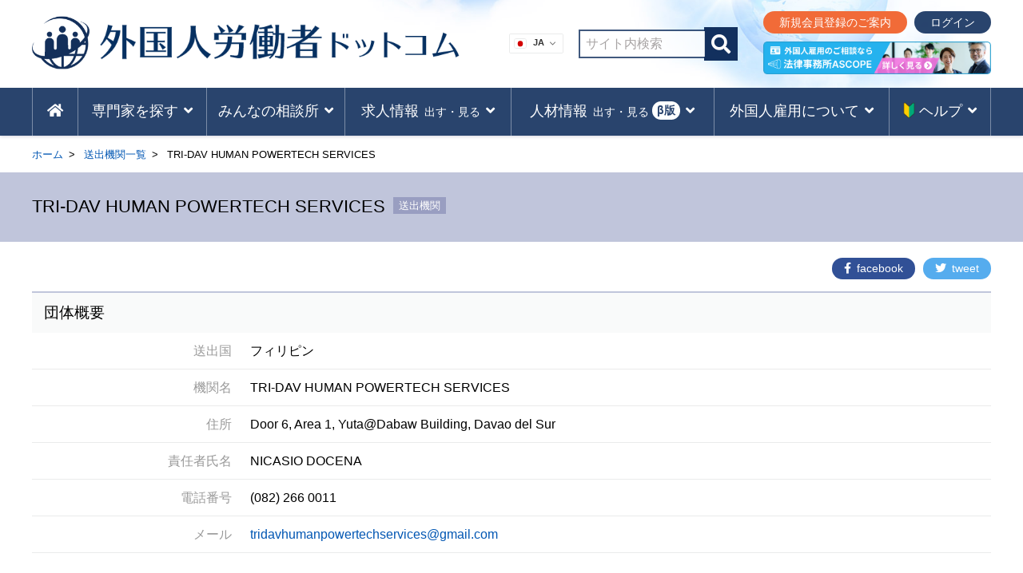

--- FILE ---
content_type: text/html; charset=UTF-8
request_url: https://www.gai-rou.com/okuridashi/of388/
body_size: 62760
content:
<!DOCTYPE html>
<html lang="ja">
<head>
<!-- Google Tag Manager -->
<script>(function(w,d,s,l,i){w[l]=w[l]||[];w[l].push({'gtm.start':
new Date().getTime(),event:'gtm.js'});var f=d.getElementsByTagName(s)[0],
j=d.createElement(s),dl=l!='dataLayer'?'&l='+l:'';j.async=true;j.src=
'https://www.googletagmanager.com/gtm.js?id='+i+dl;f.parentNode.insertBefore(j,f);
})(window,document,'script','dataLayer','GTM-KTCVQQJ');</script>
<!-- End Google Tag Manager -->

<!-- Global site tag (gtag.js) - Google Analytics -->
<!-- <script async src="https://www.googletagmanager.com/gtag/js?id=UA-140916274-1"></script>
<script>
window.dataLayer = window.dataLayer || [];
function gtag(){dataLayer.push(arguments);}
gtag('js', new Date());
gtag('config', 'UA-140916274-1');
</script> -->

<script data-ad-client="ca-pub-2111911236574443" async src="https://pagead2.googlesyndication.com/pagead/js/adsbygoogle.js"></script>
<meta charset="UTF-8">
<meta http-equiv="content-language" content="ja">
<meta name="format-detection" content="telephone=no">
<meta http-equiv="X-UA-Compatible" content="IE=edge">
<meta name="viewport" content="width=device-width, initial-scale=1">
<meta name="description" content="">
<!--fontawesome 非同期に読み込み-->
<script type="text/javascript">
(function() { var css = document.createElement('link'); css.href = 'https://use.fontawesome.com/releases/v5.8.2/css/all.css'; css.rel = 'stylesheet'; css.type = 'text/css'; document.getElementsByTagName('head')[0].appendChild(css); })();
</script>
<!--link rel="stylesheet" href="https://use.fontawesome.com/releases/v5.8.2/css/all.css" integrity="sha384-oS3vJWv+0UjzBfQzYUhtDYW+Pj2yciDJxpsK1OYPAYjqT085Qq/1cq5FLXAZQ7Ay" crossorigin="anonymous"-->
<title>TRI-DAV HUMAN POWERTECH SERVICES | 外国人労働者ドットコム</title>
<meta name='robots' content='max-image-preview:large' />
	<style>img:is([sizes="auto" i], [sizes^="auto," i]) { contain-intrinsic-size: 3000px 1500px }</style>
		    <script>
	        var ajaxurl = "https://www.gai-rou.com/wp-admin/admin-ajax.php";
	    </script>
	<link rel='dns-prefetch' href='//challenges.cloudflare.com' />
<link rel="alternate" type="application/rss+xml" title="外国人労働者ドットコム &raquo; フィード" href="https://www.gai-rou.com/feed/" />
<link rel="alternate" type="application/rss+xml" title="外国人労働者ドットコム &raquo; コメントフィード" href="https://www.gai-rou.com/comments/feed/" />
<link rel="alternate" type="application/rss+xml" title="外国人労働者ドットコム &raquo; TRI-DAV HUMAN POWERTECH SERVICES のコメントのフィード" href="https://www.gai-rou.com/okuridashi/of388/feed/" />
<script type="text/javascript">
/* <![CDATA[ */
window._wpemojiSettings = {"baseUrl":"https:\/\/s.w.org\/images\/core\/emoji\/16.0.1\/72x72\/","ext":".png","svgUrl":"https:\/\/s.w.org\/images\/core\/emoji\/16.0.1\/svg\/","svgExt":".svg","source":{"concatemoji":"https:\/\/www.gai-rou.com\/wp-includes\/js\/wp-emoji-release.min.js"}};
/*! This file is auto-generated */
!function(s,n){var o,i,e;function c(e){try{var t={supportTests:e,timestamp:(new Date).valueOf()};sessionStorage.setItem(o,JSON.stringify(t))}catch(e){}}function p(e,t,n){e.clearRect(0,0,e.canvas.width,e.canvas.height),e.fillText(t,0,0);var t=new Uint32Array(e.getImageData(0,0,e.canvas.width,e.canvas.height).data),a=(e.clearRect(0,0,e.canvas.width,e.canvas.height),e.fillText(n,0,0),new Uint32Array(e.getImageData(0,0,e.canvas.width,e.canvas.height).data));return t.every(function(e,t){return e===a[t]})}function u(e,t){e.clearRect(0,0,e.canvas.width,e.canvas.height),e.fillText(t,0,0);for(var n=e.getImageData(16,16,1,1),a=0;a<n.data.length;a++)if(0!==n.data[a])return!1;return!0}function f(e,t,n,a){switch(t){case"flag":return n(e,"\ud83c\udff3\ufe0f\u200d\u26a7\ufe0f","\ud83c\udff3\ufe0f\u200b\u26a7\ufe0f")?!1:!n(e,"\ud83c\udde8\ud83c\uddf6","\ud83c\udde8\u200b\ud83c\uddf6")&&!n(e,"\ud83c\udff4\udb40\udc67\udb40\udc62\udb40\udc65\udb40\udc6e\udb40\udc67\udb40\udc7f","\ud83c\udff4\u200b\udb40\udc67\u200b\udb40\udc62\u200b\udb40\udc65\u200b\udb40\udc6e\u200b\udb40\udc67\u200b\udb40\udc7f");case"emoji":return!a(e,"\ud83e\udedf")}return!1}function g(e,t,n,a){var r="undefined"!=typeof WorkerGlobalScope&&self instanceof WorkerGlobalScope?new OffscreenCanvas(300,150):s.createElement("canvas"),o=r.getContext("2d",{willReadFrequently:!0}),i=(o.textBaseline="top",o.font="600 32px Arial",{});return e.forEach(function(e){i[e]=t(o,e,n,a)}),i}function t(e){var t=s.createElement("script");t.src=e,t.defer=!0,s.head.appendChild(t)}"undefined"!=typeof Promise&&(o="wpEmojiSettingsSupports",i=["flag","emoji"],n.supports={everything:!0,everythingExceptFlag:!0},e=new Promise(function(e){s.addEventListener("DOMContentLoaded",e,{once:!0})}),new Promise(function(t){var n=function(){try{var e=JSON.parse(sessionStorage.getItem(o));if("object"==typeof e&&"number"==typeof e.timestamp&&(new Date).valueOf()<e.timestamp+604800&&"object"==typeof e.supportTests)return e.supportTests}catch(e){}return null}();if(!n){if("undefined"!=typeof Worker&&"undefined"!=typeof OffscreenCanvas&&"undefined"!=typeof URL&&URL.createObjectURL&&"undefined"!=typeof Blob)try{var e="postMessage("+g.toString()+"("+[JSON.stringify(i),f.toString(),p.toString(),u.toString()].join(",")+"));",a=new Blob([e],{type:"text/javascript"}),r=new Worker(URL.createObjectURL(a),{name:"wpTestEmojiSupports"});return void(r.onmessage=function(e){c(n=e.data),r.terminate(),t(n)})}catch(e){}c(n=g(i,f,p,u))}t(n)}).then(function(e){for(var t in e)n.supports[t]=e[t],n.supports.everything=n.supports.everything&&n.supports[t],"flag"!==t&&(n.supports.everythingExceptFlag=n.supports.everythingExceptFlag&&n.supports[t]);n.supports.everythingExceptFlag=n.supports.everythingExceptFlag&&!n.supports.flag,n.DOMReady=!1,n.readyCallback=function(){n.DOMReady=!0}}).then(function(){return e}).then(function(){var e;n.supports.everything||(n.readyCallback(),(e=n.source||{}).concatemoji?t(e.concatemoji):e.wpemoji&&e.twemoji&&(t(e.twemoji),t(e.wpemoji)))}))}((window,document),window._wpemojiSettings);
/* ]]> */
</script>
<!-- www.gai-rou.com is managing ads with Advanced Ads 2.0.14 – https://wpadvancedads.com/ --><script id="advads-ready">
			window.advanced_ads_ready=function(e,a){a=a||"complete";var d=function(e){return"interactive"===a?"loading"!==e:"complete"===e};d(document.readyState)?e():document.addEventListener("readystatechange",(function(a){d(a.target.readyState)&&e()}),{once:"interactive"===a})},window.advanced_ads_ready_queue=window.advanced_ads_ready_queue||[];		</script>
		<style id='wp-emoji-styles-inline-css' type='text/css'>

	img.wp-smiley, img.emoji {
		display: inline !important;
		border: none !important;
		box-shadow: none !important;
		height: 1em !important;
		width: 1em !important;
		margin: 0 0.07em !important;
		vertical-align: -0.1em !important;
		background: none !important;
		padding: 0 !important;
	}
</style>
<style id='classic-theme-styles-inline-css' type='text/css'>
/*! This file is auto-generated */
.wp-block-button__link{color:#fff;background-color:#32373c;border-radius:9999px;box-shadow:none;text-decoration:none;padding:calc(.667em + 2px) calc(1.333em + 2px);font-size:1.125em}.wp-block-file__button{background:#32373c;color:#fff;text-decoration:none}
</style>
<style id='global-styles-inline-css' type='text/css'>
:root{--wp--preset--aspect-ratio--square: 1;--wp--preset--aspect-ratio--4-3: 4/3;--wp--preset--aspect-ratio--3-4: 3/4;--wp--preset--aspect-ratio--3-2: 3/2;--wp--preset--aspect-ratio--2-3: 2/3;--wp--preset--aspect-ratio--16-9: 16/9;--wp--preset--aspect-ratio--9-16: 9/16;--wp--preset--color--black: #000000;--wp--preset--color--cyan-bluish-gray: #abb8c3;--wp--preset--color--white: #ffffff;--wp--preset--color--pale-pink: #f78da7;--wp--preset--color--vivid-red: #cf2e2e;--wp--preset--color--luminous-vivid-orange: #ff6900;--wp--preset--color--luminous-vivid-amber: #fcb900;--wp--preset--color--light-green-cyan: #7bdcb5;--wp--preset--color--vivid-green-cyan: #00d084;--wp--preset--color--pale-cyan-blue: #8ed1fc;--wp--preset--color--vivid-cyan-blue: #0693e3;--wp--preset--color--vivid-purple: #9b51e0;--wp--preset--gradient--vivid-cyan-blue-to-vivid-purple: linear-gradient(135deg,rgba(6,147,227,1) 0%,rgb(155,81,224) 100%);--wp--preset--gradient--light-green-cyan-to-vivid-green-cyan: linear-gradient(135deg,rgb(122,220,180) 0%,rgb(0,208,130) 100%);--wp--preset--gradient--luminous-vivid-amber-to-luminous-vivid-orange: linear-gradient(135deg,rgba(252,185,0,1) 0%,rgba(255,105,0,1) 100%);--wp--preset--gradient--luminous-vivid-orange-to-vivid-red: linear-gradient(135deg,rgba(255,105,0,1) 0%,rgb(207,46,46) 100%);--wp--preset--gradient--very-light-gray-to-cyan-bluish-gray: linear-gradient(135deg,rgb(238,238,238) 0%,rgb(169,184,195) 100%);--wp--preset--gradient--cool-to-warm-spectrum: linear-gradient(135deg,rgb(74,234,220) 0%,rgb(151,120,209) 20%,rgb(207,42,186) 40%,rgb(238,44,130) 60%,rgb(251,105,98) 80%,rgb(254,248,76) 100%);--wp--preset--gradient--blush-light-purple: linear-gradient(135deg,rgb(255,206,236) 0%,rgb(152,150,240) 100%);--wp--preset--gradient--blush-bordeaux: linear-gradient(135deg,rgb(254,205,165) 0%,rgb(254,45,45) 50%,rgb(107,0,62) 100%);--wp--preset--gradient--luminous-dusk: linear-gradient(135deg,rgb(255,203,112) 0%,rgb(199,81,192) 50%,rgb(65,88,208) 100%);--wp--preset--gradient--pale-ocean: linear-gradient(135deg,rgb(255,245,203) 0%,rgb(182,227,212) 50%,rgb(51,167,181) 100%);--wp--preset--gradient--electric-grass: linear-gradient(135deg,rgb(202,248,128) 0%,rgb(113,206,126) 100%);--wp--preset--gradient--midnight: linear-gradient(135deg,rgb(2,3,129) 0%,rgb(40,116,252) 100%);--wp--preset--font-size--small: 13px;--wp--preset--font-size--medium: 20px;--wp--preset--font-size--large: 36px;--wp--preset--font-size--x-large: 42px;--wp--preset--spacing--20: 0.44rem;--wp--preset--spacing--30: 0.67rem;--wp--preset--spacing--40: 1rem;--wp--preset--spacing--50: 1.5rem;--wp--preset--spacing--60: 2.25rem;--wp--preset--spacing--70: 3.38rem;--wp--preset--spacing--80: 5.06rem;--wp--preset--shadow--natural: 6px 6px 9px rgba(0, 0, 0, 0.2);--wp--preset--shadow--deep: 12px 12px 50px rgba(0, 0, 0, 0.4);--wp--preset--shadow--sharp: 6px 6px 0px rgba(0, 0, 0, 0.2);--wp--preset--shadow--outlined: 6px 6px 0px -3px rgba(255, 255, 255, 1), 6px 6px rgba(0, 0, 0, 1);--wp--preset--shadow--crisp: 6px 6px 0px rgba(0, 0, 0, 1);}:where(.is-layout-flex){gap: 0.5em;}:where(.is-layout-grid){gap: 0.5em;}body .is-layout-flex{display: flex;}.is-layout-flex{flex-wrap: wrap;align-items: center;}.is-layout-flex > :is(*, div){margin: 0;}body .is-layout-grid{display: grid;}.is-layout-grid > :is(*, div){margin: 0;}:where(.wp-block-columns.is-layout-flex){gap: 2em;}:where(.wp-block-columns.is-layout-grid){gap: 2em;}:where(.wp-block-post-template.is-layout-flex){gap: 1.25em;}:where(.wp-block-post-template.is-layout-grid){gap: 1.25em;}.has-black-color{color: var(--wp--preset--color--black) !important;}.has-cyan-bluish-gray-color{color: var(--wp--preset--color--cyan-bluish-gray) !important;}.has-white-color{color: var(--wp--preset--color--white) !important;}.has-pale-pink-color{color: var(--wp--preset--color--pale-pink) !important;}.has-vivid-red-color{color: var(--wp--preset--color--vivid-red) !important;}.has-luminous-vivid-orange-color{color: var(--wp--preset--color--luminous-vivid-orange) !important;}.has-luminous-vivid-amber-color{color: var(--wp--preset--color--luminous-vivid-amber) !important;}.has-light-green-cyan-color{color: var(--wp--preset--color--light-green-cyan) !important;}.has-vivid-green-cyan-color{color: var(--wp--preset--color--vivid-green-cyan) !important;}.has-pale-cyan-blue-color{color: var(--wp--preset--color--pale-cyan-blue) !important;}.has-vivid-cyan-blue-color{color: var(--wp--preset--color--vivid-cyan-blue) !important;}.has-vivid-purple-color{color: var(--wp--preset--color--vivid-purple) !important;}.has-black-background-color{background-color: var(--wp--preset--color--black) !important;}.has-cyan-bluish-gray-background-color{background-color: var(--wp--preset--color--cyan-bluish-gray) !important;}.has-white-background-color{background-color: var(--wp--preset--color--white) !important;}.has-pale-pink-background-color{background-color: var(--wp--preset--color--pale-pink) !important;}.has-vivid-red-background-color{background-color: var(--wp--preset--color--vivid-red) !important;}.has-luminous-vivid-orange-background-color{background-color: var(--wp--preset--color--luminous-vivid-orange) !important;}.has-luminous-vivid-amber-background-color{background-color: var(--wp--preset--color--luminous-vivid-amber) !important;}.has-light-green-cyan-background-color{background-color: var(--wp--preset--color--light-green-cyan) !important;}.has-vivid-green-cyan-background-color{background-color: var(--wp--preset--color--vivid-green-cyan) !important;}.has-pale-cyan-blue-background-color{background-color: var(--wp--preset--color--pale-cyan-blue) !important;}.has-vivid-cyan-blue-background-color{background-color: var(--wp--preset--color--vivid-cyan-blue) !important;}.has-vivid-purple-background-color{background-color: var(--wp--preset--color--vivid-purple) !important;}.has-black-border-color{border-color: var(--wp--preset--color--black) !important;}.has-cyan-bluish-gray-border-color{border-color: var(--wp--preset--color--cyan-bluish-gray) !important;}.has-white-border-color{border-color: var(--wp--preset--color--white) !important;}.has-pale-pink-border-color{border-color: var(--wp--preset--color--pale-pink) !important;}.has-vivid-red-border-color{border-color: var(--wp--preset--color--vivid-red) !important;}.has-luminous-vivid-orange-border-color{border-color: var(--wp--preset--color--luminous-vivid-orange) !important;}.has-luminous-vivid-amber-border-color{border-color: var(--wp--preset--color--luminous-vivid-amber) !important;}.has-light-green-cyan-border-color{border-color: var(--wp--preset--color--light-green-cyan) !important;}.has-vivid-green-cyan-border-color{border-color: var(--wp--preset--color--vivid-green-cyan) !important;}.has-pale-cyan-blue-border-color{border-color: var(--wp--preset--color--pale-cyan-blue) !important;}.has-vivid-cyan-blue-border-color{border-color: var(--wp--preset--color--vivid-cyan-blue) !important;}.has-vivid-purple-border-color{border-color: var(--wp--preset--color--vivid-purple) !important;}.has-vivid-cyan-blue-to-vivid-purple-gradient-background{background: var(--wp--preset--gradient--vivid-cyan-blue-to-vivid-purple) !important;}.has-light-green-cyan-to-vivid-green-cyan-gradient-background{background: var(--wp--preset--gradient--light-green-cyan-to-vivid-green-cyan) !important;}.has-luminous-vivid-amber-to-luminous-vivid-orange-gradient-background{background: var(--wp--preset--gradient--luminous-vivid-amber-to-luminous-vivid-orange) !important;}.has-luminous-vivid-orange-to-vivid-red-gradient-background{background: var(--wp--preset--gradient--luminous-vivid-orange-to-vivid-red) !important;}.has-very-light-gray-to-cyan-bluish-gray-gradient-background{background: var(--wp--preset--gradient--very-light-gray-to-cyan-bluish-gray) !important;}.has-cool-to-warm-spectrum-gradient-background{background: var(--wp--preset--gradient--cool-to-warm-spectrum) !important;}.has-blush-light-purple-gradient-background{background: var(--wp--preset--gradient--blush-light-purple) !important;}.has-blush-bordeaux-gradient-background{background: var(--wp--preset--gradient--blush-bordeaux) !important;}.has-luminous-dusk-gradient-background{background: var(--wp--preset--gradient--luminous-dusk) !important;}.has-pale-ocean-gradient-background{background: var(--wp--preset--gradient--pale-ocean) !important;}.has-electric-grass-gradient-background{background: var(--wp--preset--gradient--electric-grass) !important;}.has-midnight-gradient-background{background: var(--wp--preset--gradient--midnight) !important;}.has-small-font-size{font-size: var(--wp--preset--font-size--small) !important;}.has-medium-font-size{font-size: var(--wp--preset--font-size--medium) !important;}.has-large-font-size{font-size: var(--wp--preset--font-size--large) !important;}.has-x-large-font-size{font-size: var(--wp--preset--font-size--x-large) !important;}
:where(.wp-block-post-template.is-layout-flex){gap: 1.25em;}:where(.wp-block-post-template.is-layout-grid){gap: 1.25em;}
:where(.wp-block-columns.is-layout-flex){gap: 2em;}:where(.wp-block-columns.is-layout-grid){gap: 2em;}
:root :where(.wp-block-pullquote){font-size: 1.5em;line-height: 1.6;}
</style>
<link rel='stylesheet' id='contact-form-7-css' href='https://www.gai-rou.com/wp-content/plugins/contact-form-7/includes/css/styles.css?ver=6.1.4' type='text/css' media='all' />
<link rel='stylesheet' id='swpm.common-css' href='https://www.gai-rou.com/wp-content/plugins/simple-membership/css/swpm.common.css?ver=4.6.9' type='text/css' media='all' />
<link rel='stylesheet' id='usp_style-css' href='https://www.gai-rou.com/wp-content/themes/foreignworkers/usp/usp.css?ver=20250329' type='text/css' media='all' />
<link rel='stylesheet' id='search-filter-plugin-styles-css' href='https://www.gai-rou.com/wp-content/plugins/search-filter-pro/public/assets/css/search-filter.min.css?ver=2.5.21' type='text/css' media='all' />
<link rel='stylesheet' id='swpm-form-builder-css-css' href='https://www.gai-rou.com/wp-content/plugins/swpm-form-builder/css/swpm-form-builder.css?ver=5.0.5' type='text/css' media='all' />
<link rel='stylesheet' id='swpm-jqueryui-css-css' href='https://www.gai-rou.com/wp-content/plugins/swpm-form-builder/css/smoothness/jquery-ui-1.10.3.min.css?ver=5.0.5' type='text/css' media='all' />
<link rel='stylesheet' id='foreignworkers-style-css' href='https://www.gai-rou.com/wp-content/themes/foreignworkers/style.css' type='text/css' media='all' />
<link rel='stylesheet' id='yesno_style-css' href='https://www.gai-rou.com/wp-content/plugins/yesno/css/style.css?ver=1.0.12' type='text/css' media='all' />
<link rel='stylesheet' id='cf7cf-style-css' href='https://www.gai-rou.com/wp-content/plugins/cf7-conditional-fields/style.css?ver=2.6.7' type='text/css' media='all' />
<script type="text/javascript" src="https://www.gai-rou.com/wp-includes/js/jquery/jquery.min.js?ver=3.7.1" id="jquery-core-js"></script>
<script type="text/javascript" src="https://www.gai-rou.com/wp-includes/js/jquery/jquery-migrate.min.js?ver=3.4.1" id="jquery-migrate-js"></script>
<script type="text/javascript" id="search-filter-plugin-build-js-extra">
/* <![CDATA[ */
var SF_LDATA = {"ajax_url":"https:\/\/www.gai-rou.com\/wp-admin\/admin-ajax.php","home_url":"https:\/\/www.gai-rou.com\/","extensions":[]};
/* ]]> */
</script>
<script type="text/javascript" src="https://www.gai-rou.com/wp-content/plugins/search-filter-pro/public/assets/js/search-filter-build.min.js?ver=2.5.21" id="search-filter-plugin-build-js"></script>
<script type="text/javascript" src="https://www.gai-rou.com/wp-content/plugins/search-filter-pro/public/assets/js/chosen.jquery.min.js?ver=2.5.21" id="search-filter-plugin-chosen-js"></script>
<link rel="https://api.w.org/" href="https://www.gai-rou.com/wp-json/" /><link rel="EditURI" type="application/rsd+xml" title="RSD" href="https://www.gai-rou.com/xmlrpc.php?rsd" />
<link rel="canonical" href="https://www.gai-rou.com/okuridashi/of388/" />
<link rel='shortlink' href='https://www.gai-rou.com/?p=44786' />
<link rel="alternate" title="oEmbed (JSON)" type="application/json+oembed" href="https://www.gai-rou.com/wp-json/oembed/1.0/embed?url=https%3A%2F%2Fwww.gai-rou.com%2Fokuridashi%2Fof388%2F" />
<link rel="alternate" title="oEmbed (XML)" type="text/xml+oembed" href="https://www.gai-rou.com/wp-json/oembed/1.0/embed?url=https%3A%2F%2Fwww.gai-rou.com%2Fokuridashi%2Fof388%2F&#038;format=xml" />
        <script type="text/javascript">
            jQuery(document).ready(function($) {
                $('#respond').html('<div class="swpm-login-to-comment-msg">コメントを残すにはログインしてください。</div>');
            });
        </script>
        <!-- <meta name="swpm" version="5.0.5" /> -->
<link rel="pingback" href="https://www.gai-rou.com/xmlrpc.php">
<meta property="og:title" content="TRI-DAV HUMAN POWERTECH SERVICES" />
<meta property="og:description" content="" />
<meta property="og:type" content="article" />
<meta property="og:url" content="https://www.gai-rou.com/okuridashi/of388/" />
<meta property="og:image" content="https://www.gai-rou.com/wp-content/uploads/noimage.png" />
<meta property="og:image:secure_url" content="https://www.gai-rou.com/wp-content/uploads/noimage.png" />
<meta property="og:image:width" content="700" />
<meta property="og:image:height" content="auto" />
<meta property="og:site_name" content="外国人労働者ドットコム" />
<meta name="twitter:card" content="summary_large_image" />
<meta name="twitter:site" content="" />
<meta property="og:locale" content="ja_JP" />
<!-- この URL で利用できる AMP HTML バージョンはありません。 --><link rel="icon" href="https://www.gai-rou.com/wp-content/uploads/cropped-logo-32x32.png" sizes="32x32" />
<link rel="icon" href="https://www.gai-rou.com/wp-content/uploads/cropped-logo-192x192.png" sizes="192x192" />
<link rel="apple-touch-icon" href="https://www.gai-rou.com/wp-content/uploads/cropped-logo-180x180.png" />
<meta name="msapplication-TileImage" content="https://www.gai-rou.com/wp-content/uploads/cropped-logo-270x270.png" />
<script src="https://ajax.googleapis.com/ajax/libs/jquery/3.3.1/jquery.min.js"></script>
<meta name="google-site-verification" content="DOtRE_D1aW4pDEvoK069WvIHEQwJjd5gLMIzkvPKLzM" />
</head>

<body class="wp-singular okuridashi-template-default single single-okuridashi postid-44786 wp-theme-foreignworkers aa-prefix-advads-">
<!-- Google Tag Manager (noscript) -->
<noscript><iframe src="https://www.googletagmanager.com/ns.html?id=GTM-KTCVQQJ"
height="0" width="0" style="display:none;visibility:hidden"></iframe></noscript>
<!-- End Google Tag Manager (noscript) -->

<div id="bk_wrapper">
  <header id="site_header">
    <div class="innerBox hd_area">
      <div class="site-title">
                  <a href="https://www.gai-rou.com/" rel="home"><img src="https://www.gai-rou.com/wp-content/themes/foreignworkers/img/logo.png" alt="外国人労働者ドットコム" class="hd_logo"><img src="https://www.gai-rou.com/wp-content/themes/foreignworkers/img/site_ttl.png" alt="外国人労働者ドットコム" class="hd_site_ttl"></a>
          
        <!-- 翻訳プラグイン -->
        <div class="gt-select">
          <div class="gtranslate_wrapper" id="gt-wrapper-38836868"></div>		
        </div>    
      </div>
      <!--ul class="header_widget"-->
      <!--?php dynamic_sidebar( 'widget_id001' ); ?><!--ヘッダーウィジェット 　検索-->
      <!--/ul-->
      <!--div class="corona_recruit_bnr"><a href="/form_recruit/"><span class="txt-bold">無料</span>で<span class="txt-bold">求人情報</span>を<span class="txt-bold">掲載</span>できます!<br><span class="txt-small">詳しくはこちら</span></a></div-->
      <!--div class="chart_bnr"><a href="/chart/"><dl><dt><span class="txt_navy">フローチャートで簡単!</span>雇い方簡易診断</dt><dd><span class="txt-small">診断スタート</span></dd></dl></a></div-->
      <!--div class="chart_bnr"><a href="/estimating-service/"><dl><dd><span class="circle_text">無料</span></dd><dt><span class="txt_navy">外国人雇用の専門家による</span>一括見積りサービス</dt></dl></a></div-->
      <!--div class="hd_btn_contact"><a href="/contact_top/"><i class="fas fa-envelope"></i><span>お問い合わせ</span></a></div-->
      <!--p class="hd_link_pro">
      <i class="fas fa-user-tie"></i> <a href="/member/" onclick="gtag('event', '専門家問合せ', {'event_category': 'expert_form', 'event_label':'ヘッダ'});"><u>専門家の登録はこちら</u></a>	
      </p-->

      <div class="hd_btn_area">
        <div class="hd_search">
          <form method="get" class="searchform" action="https://www.gai-rou.com/">
            <input type="text" placeholder="サイト内検索" name="s" class="hd_search_field" value="" />
            <input type="submit" value="&#xf002;" alt="検索" title="検索" class="hd_search_submit fas">
          </form>
        </div>	
                <div>
          <div class="hd_login">
                          <a href="/member/" class="hd_member_registration">新規会員登録のご案内</a>
              <a href="/member/login/" class="hd_login_btn">ログイン</a>
            	
          </div>
          <!-- ASCOPEバナー -->
          <div class="hd_ascope_banner">
            <a data-banner="ascope_banner1" data-imp-banner="ascope_banner1" class="data_banner1" href="https://ascope.net/foreignemployment/" target="_blank" rel="noopener noreferrer"><img src="https://www.gai-rou.com/wp-content/themes/foreignworkers/img/bnr_head.png" alt="外国人雇用のご相談なら 法律事務所ASCOPE 詳しく見る"></a>
          </div>
        </div>
      </div>

      <!-- モバイルナビメニュー部分 -->
      <nav class="NavMenu">
                <ul class="member_menu_mobile_unlogin">
          <li class="mobile_member_registration"><a href="/member/">新規会員登録のご案内</a></li>
          <li class="mobile_member_login_btn"><a href="/member/login/">ログイン</a></li>
        </ul>
                <div class="mobile_menu_ascope_banner">
          <a data-banner="ascope_banner3" data-imp-banner="ascope_banner3" href="https://ascope.net/foreignemployment/" target="_blank" rel="noopener noreferrer" class="gairo-d-block data_banner3"><img src="https://www.gai-rou.com/wp-content/themes/foreignworkers/img/bnr_head.png" alt="外国人雇用のご相談なら 法律事務所ASCOPE 詳しく見る" class="gairo-w100"></a>
        </div>
          <!--button class="menu-toggle" aria-controls="MobileMenu" aria-expanded="false">MobileMenu</button-->
          <div class="menu-mobilemenu-container"><ul id="MobileMenu" class="menu"><li id="menu-item-31" class="menu-item menu-item-type-post_type menu-item-object-page menu-item-home menu-item-31"><a href="https://www.gai-rou.com/">HOME</a></li>
<li id="menu-item-37218" class="menu-item menu-item-type-custom menu-item-object-custom menu-item-has-children menu-item-37218"><a href="#">専門家を探す</a>
<ul class="sub-menu">
	<li id="menu-item-15476" class="menu-item menu-item-type-post_type menu-item-object-page menu-item-15476"><a href="https://www.gai-rou.com/shien_top/">登録支援機関を探す</a></li>
	<li id="menu-item-15477" class="menu-item menu-item-type-post_type menu-item-object-page menu-item-15477"><a href="https://www.gai-rou.com/kanri_top/">監理団体を探す</a></li>
	<li id="menu-item-24174" class="menu-item menu-item-type-post_type menu-item-object-page menu-item-24174"><a href="https://www.gai-rou.com/okuridashi_top/">送出機関を探す</a></li>
	<li id="menu-item-37220" class="menu-item menu-item-type-post_type menu-item-object-page menu-item-37220"><a href="https://www.gai-rou.com/estimating-service/">専門家による一括見積り<span class="circle_txt_gnavi">無料</span></a></li>
</ul>
</li>
<li id="menu-item-40660" class="menu-item menu-item-type-custom menu-item-object-custom menu-item-has-children menu-item-40660"><a href="#">専門家に聞くみんなの相談所</a>
<ul class="sub-menu">
	<li id="menu-item-40250" class="menu-item menu-item-type-post_type menu-item-object-page menu-item-40250"><a href="https://www.gai-rou.com/qa_list/">Q＆A一覧</a></li>
	<li id="menu-item-45774" class="menu-item menu-item-type-post_type menu-item-object-page menu-item-45774"><a href="https://www.gai-rou.com/form_qa/">質問をする</a></li>
	<li id="menu-item-48177" class="menu-item menu-item-type-post_type menu-item-object-page menu-item-48177"><a href="https://www.gai-rou.com/contact/">専門家会員に登録する</a></li>
</ul>
</li>
<li id="menu-item-37221" class="menu-item menu-item-type-custom menu-item-object-custom menu-item-has-children menu-item-37221"><a href="#">求人を出す・見る</a>
<ul class="sub-menu">
	<li id="menu-item-31231" class="menu-item menu-item-type-post_type menu-item-object-page menu-item-31231"><a href="https://www.gai-rou.com/recruit_list/">求人企業一覧</a></li>
	<li id="menu-item-30335" class="menu-item menu-item-type-post_type menu-item-object-page menu-item-30335"><a href="https://www.gai-rou.com/form_recruit/">求人掲載のお申込み</a></li>
</ul>
</li>
<li id="menu-item-48178" class="menu-item menu-item-type-custom menu-item-object-custom menu-item-has-children menu-item-48178"><a href="#">人材を出す・見る<span class="beta_txt_gnav">β版</span></a>
<ul class="sub-menu">
	<li id="menu-item-48179" class="menu-item menu-item-type-post_type menu-item-object-page menu-item-48179"><a href="https://www.gai-rou.com/workers_list/">人材一覧</a></li>
	<li id="menu-item-48180" class="menu-item menu-item-type-post_type menu-item-object-page menu-item-48180"><a href="https://www.gai-rou.com/member/workers_apply/"><i class="fas fa-lock"></i>人材掲載のお申し込み</a></li>
</ul>
</li>
<li id="menu-item-37224" class="menu-item menu-item-type-custom menu-item-object-custom menu-item-has-children menu-item-37224"><a href="#">外国人雇用を学ぶ</a>
<ul class="sub-menu">
	<li id="menu-item-5115" class="menu-item menu-item-type-post_type menu-item-object-page menu-item-5115"><a href="https://www.gai-rou.com/article_list/">外国人雇用コラム</a></li>
	<li id="menu-item-34878" class="menu-item menu-item-type-post_type menu-item-object-page menu-item-34878"><a href="https://www.gai-rou.com/interview_list/">専門家インタビュー</a></li>
	<li id="menu-item-36434" class="menu-item menu-item-type-custom menu-item-object-custom menu-item-36434"><a href="/seminar_list/">セミナー情報一覧</a></li>
	<li id="menu-item-37226" class="menu-item menu-item-type-post_type menu-item-object-page menu-item-37226"><a href="https://www.gai-rou.com/form_seminar/">セミナー情報掲載のお申込み</a></li>
</ul>
</li>
<li id="menu-item-48181" class="menu-item menu-item-type-custom menu-item-object-custom menu-item-has-children menu-item-48181"><a href="#"><img src="/wp-content/uploads/leaf.png" width="15" alt="はじめての方へ">ヘルプ</a>
<ul class="sub-menu">
	<li id="menu-item-44200" class="menu-item menu-item-type-post_type menu-item-object-page menu-item-44200"><a href="https://www.gai-rou.com/aboutus/">外国人労働者ドットコムとは</a></li>
	<li id="menu-item-37229" class="menu-item menu-item-type-post_type menu-item-object-page menu-item-37229"><a href="https://www.gai-rou.com/chart/">フローチャートで雇い方簡易診断</a></li>
	<li id="menu-item-10175" class="menu-item menu-item-type-post_type menu-item-object-page menu-item-10175"><a href="https://www.gai-rou.com/contact/">専門家の情報掲載・会員登録のお申し込み</a></li>
	<li id="menu-item-48182" class="menu-item menu-item-type-post_type menu-item-object-page menu-item-48182"><a href="https://www.gai-rou.com/contact_top/">お問い合わせ</a></li>
</ul>
</li>
<li id="menu-item-40663" class="menu-item menu-item-type-post_type menu-item-object-page menu-item-40663"><a href="https://www.gai-rou.com/estimating-service/"><span class="txt-small">外国人雇用の専門家による</span><span class="txt-bold">一括見積りサービス</span></a></li>
</ul></div>      </nav>
      <!-- ハンバーガーメニュー部分 --> 
      <div class="Toggle">
        <span></span>
        <span></span>
        <span></span>
      </div>				
    </div><!-- .innerBox -->
    <nav class="main_navigation">
      <div class="innerBox">	
        <!--button class="menu-toggle" aria-controls="MainMenu" aria-expanded="false">MainMenu</button-->
        <div class="menu-mainmenu-container"><ul id="MainMenu" class="menu"><li id="menu-item-15530" class="menu-item menu-item-type-post_type menu-item-object-page menu-item-home menu-item-15530"><a href="https://www.gai-rou.com/"><i class="fas fa-home"></i></a></li>
<li id="menu-item-37246" class="menu-item menu-item-type-custom menu-item-object-custom menu-item-has-children menu-item-37246"><a href="#">専門家を探す<i class="fas fa-angle-down"></i></a>
<ul class="sub-menu">
	<li id="menu-item-15474" class="menu-item menu-item-type-post_type menu-item-object-page menu-item-15474"><a href="https://www.gai-rou.com/shien_top/"><span class="gnv_search_subtxt">特定技能労働者の雇い入れなら</span><span class="gnv_search_maintxt">登録支援機関を探す</span></a></li>
	<li id="menu-item-15475" class="menu-item menu-item-type-post_type menu-item-object-page menu-item-15475"><a href="https://www.gai-rou.com/kanri_top/"><span class="gnv_search_subtxt">技能実習生の受け入れなら</span><span class="gnv_search_maintxt">監理団体を探す</span></a></li>
	<li id="menu-item-24163" class="menu-item menu-item-type-post_type menu-item-object-page menu-item-24163"><a href="https://www.gai-rou.com/okuridashi_top/"><span class="gnv_search_subtxt">外国人労働者の取り次ぎなら</span><span class="gnv_search_maintxt">送出機関を探す</span></a></li>
	<li id="menu-item-40653" class="menu-item menu-item-type-post_type menu-item-object-page menu-item-40653"><a href="https://www.gai-rou.com/estimating-service/"><span class="gnv_search_subtxt">無料で、外国人雇用の専門家によるお見積り</span><span class="gnv_search_maintxt">一括見積りサービス</span></a></li>
</ul>
</li>
<li id="menu-item-45769" class="menu-item menu-item-type-custom menu-item-object-custom menu-item-has-children menu-item-45769"><a href="#">みんなの相談所<i class="fas fa-angle-down"></i></a>
<ul class="sub-menu">
	<li id="menu-item-40243" class="menu-item menu-item-type-post_type menu-item-object-page menu-item-40243"><a href="https://www.gai-rou.com/qa_list/"><span class="gnv_search_subtxt">専門家からの回答、続々掲載中！</span><span class="gnv_search_maintxt">外国人雇用 Q＆A 一覧</span></a></li>
	<li id="menu-item-48187" class="menu-item menu-item-type-post_type menu-item-object-page menu-item-48187"><a href="https://www.gai-rou.com/form_qa/"><span class="gnv_search_subtxt">そのお悩み、専門家に相談できます</span><span class="gnv_search_maintxt">専門家に質問をする</span></a></li>
	<li id="menu-item-48188" class="menu-item menu-item-type-post_type menu-item-object-page menu-item-48188"><a href="https://www.gai-rou.com/contact/"><span class="gnv_search_subtxt">みんなの相談所のお悩みに回答できます</span><span class="gnv_search_maintxt">専門家会員に登録する</span></a></li>
</ul>
</li>
<li id="menu-item-37250" class="menu-item menu-item-type-custom menu-item-object-custom menu-item-has-children menu-item-37250"><a href="#">求人情報<span class="gnv_subtxt">出す・見る</span><i class="fas fa-angle-down"></i></a>
<ul class="sub-menu">
	<li id="menu-item-33269" class="menu-item menu-item-type-post_type menu-item-object-page menu-item-33269"><a href="https://www.gai-rou.com/recruit_list/"><span class="gnv_search_subtxt">仕事を探したい外国人労働者の方は</span><span class="gnv_search_maintxt">求人情報一覧</span></a></li>
	<li id="menu-item-37251" class="menu-item menu-item-type-post_type menu-item-object-page menu-item-37251"><a href="https://www.gai-rou.com/form_recruit/"><span class="gnv_search_subtxt">外国人を雇用したい企業の方は</span><span class="gnv_search_maintxt">求人掲載のお申し込み</span></a></li>
</ul>
</li>
<li id="menu-item-48189" class="menu-item menu-item-type-custom menu-item-object-custom menu-item-has-children menu-item-48189"><a href="#">人材情報<span class="gnv_subtxt">出す・見る</span><span class="gnv_beta">β版</span><i class="fas fa-angle-down"></i></a>
<ul class="sub-menu">
	<li id="menu-item-48190" class="menu-item menu-item-type-post_type menu-item-object-page menu-item-48190"><a href="https://www.gai-rou.com/workers_list/"><span class="gnv_search_subtxt">外国人労働者人材をお探しの方は</span><span class="gnv_search_maintxt">人材情報一覧</span></a></li>
	<li id="menu-item-48191" class="menu-item menu-item-type-post_type menu-item-object-page menu-item-48191"><a href="https://www.gai-rou.com/member/workers_apply/"><span class="gnv_search_subtxt">専門家会員限定コンテンツ</span><span class="gnv_search_maintxt"><i class="fas fa-lock"></i>人材掲載のお申し込み</span></a></li>
</ul>
</li>
<li id="menu-item-34874" class="menu-item menu-item-type-custom menu-item-object-custom menu-item-has-children menu-item-34874"><a href="#">外国人雇用について<i class="fas fa-angle-down"></i></a>
<ul class="sub-menu">
	<li id="menu-item-34864" class="menu-item menu-item-type-post_type menu-item-object-page menu-item-34864"><a href="https://www.gai-rou.com/article_list/"><span class="gnv_search_subtxt">外国人雇用に関する最新情報</span><span class="gnv_search_maintxt">外国人雇用に関するコラム</span></a></li>
	<li id="menu-item-34869" class="menu-item menu-item-type-post_type menu-item-object-page menu-item-34869"><a href="https://www.gai-rou.com/interview_list/"><span class="gnv_search_subtxt">雇用を支援する専門団体に話を聞きました</span><span class="gnv_search_maintxt">専門家インタビュー</span></a></li>
	<li id="menu-item-48192" class="menu-item menu-item-type-post_type menu-item-object-page menu-item-48192"><a href="https://www.gai-rou.com/seminar_list/"><span class="gnv_search_subtxt">外国人雇用に関するセミナーのご紹介</span><span class="gnv_search_maintxt">セミナー情報</span></a></li>
	<li id="menu-item-55554" class="menu-item menu-item-type-custom menu-item-object-custom menu-item-55554"><a target="_blank" href="https://ascope.net/foreignemployment/"><img src="/wp-content/themes/foreignworkers/img/bnr_big.png" alt="外国人雇用のご相談なら 法律事務所ASCOPE 詳しく見る" class="gairo-w100"></a></li>
</ul>
</li>
<li id="menu-item-48193" class="menu-item menu-item-type-custom menu-item-object-custom menu-item-has-children menu-item-48193"><a href="#"><img src="/wp-content/uploads/leaf.png" width="15" alt="初心者マーク" class="leafmark">ヘルプ<i class="fas fa-angle-down"></i></a>
<ul class="sub-menu">
	<li id="menu-item-44201" class="menu-item menu-item-type-post_type menu-item-object-page menu-item-44201"><a href="https://www.gai-rou.com/aboutus/"><span class="gnv_search_subtxt">外国人労働者ドットコムとは</span><span class="gnv_search_maintxt">はじめての方へ</span></a></li>
	<li id="menu-item-48194" class="menu-item menu-item-type-post_type menu-item-object-page menu-item-48194"><a href="https://www.gai-rou.com/chart/"><span class="gnv_search_subtxt">無料・簡単30秒、フローチャートに答えるだけ！</span><span class="gnv_search_maintxt">外国人の雇い方 簡易診断</span></a></li>
	<li id="menu-item-48195" class="menu-item menu-item-type-post_type menu-item-object-page menu-item-48195"><a href="https://www.gai-rou.com/member/"><span class="gnv_search_subtxt">会員登録で外国人雇用をパワーアップ！</span><span class="gnv_search_maintxt">一般会員・専門家会員のご案内</span></a></li>
	<li id="menu-item-48196" class="menu-item menu-item-type-post_type menu-item-object-page menu-item-48196"><a href="https://www.gai-rou.com/contact_top/"><span class="gnv_search_subtxt">各種お問い合わせはこちらから</span><span class="gnv_search_maintxt">お問い合わせ</span></a></li>
</ul>
</li>
</ul></div>      </div><!-- .innerBox -->
    </nav><!-- .main_navigation -->
    <!-- モーダルウィンドウで検索ボックスを出す --> 
    <div class="modal_wrap">
      <input id="trigger" type="checkbox">
        <div class="modal_overlay">
          <label for="trigger" class="modal_trigger"></label>
          <div class="modal_content">
            <label for="trigger" class="close_button">✖️</label>
	  		      <form role="search" method="get" class="searchform" action="https://www.gai-rou.com/">
                <label>
                  <span class="screen-reader-text">検索:</span>
                  <input type="search" class="search-field" placeholder="サイト内検索" value="" name="s" title="検索:" />
                </label>
	              <input type="submit" class="search-submit" value="検索" />
              </form>
          </div>
        </div>
    </div>
    <label for="trigger" class="open_button"><i class="fas fa-search"></i></label>
  </header><!-- #site_header -->

	
	

	
	

<div id="page_head">
<div class="innerBox">	
<div id="breadcrumb"><ul><li><a href="https://www.gai-rou.com/"><span>ホーム</span></a></li>
<li><a href="https://www.gai-rou.com/okuridashi_list/">送出機関一覧</a></li>
<li><span>TRI-DAV HUMAN POWERTECH SERVICES</span></li>

	
</ul></div>
	
</div><!-- .innerBox -->
	
<div id="page_ttl">
<div class="innerBox">
<h1>TRI-DAV HUMAN POWERTECH SERVICES<!--span class="label_prefecture"--><!--/span--><span class="label_type type_okuri">送出機関</span>
</h1>
</div></div><!-- .innerBox -->
</div><!-- .page_head タイトルとパンくず-->

	


<div class="site_content" id="content">
<main id="main" class="column1 single-kanri single-dantai">
<div class="share clearfix"><!--SNSボタン-->
<ul>
<!--Facebookボタン-->
<li class="facebook">
<a href="http://www.facebook.com/share.php?u=https://www.gai-rou.com/?p=44786&t=TRI-DAV HUMAN POWERTECH SERVICES&h=外国人労働者ドットコム" target="_blank" rel="nofollow" class="fb-xfbml-parse-ignore"onclick="window.open(this.href,'FBwindow','width=650,height=450,menubar=no,toolbar=no,scrollbars=yes');return false;" >
<i class="fab fa-facebook-f"></i><span> facebook</span>
</a>
</li>
<!--ツイートボタン-->
<li class="tweet">
<a href="http://twitter.com/share?text=TRI-DAV HUMAN POWERTECH SERVICES&url=https://www.gai-rou.com/?p=44786&hashtags=" class="">
<i class="fab fa-twitter"></i><span> tweet</span>
</a>
</li>	
</ul>	
</div><!--/share-->	
<div class="box_dantai_list">
<h3>団体概要</h3>
<dl class="dl_dantai_list">
<dt>送出国</dt>
<dd>フィリピン</dd>
</dl>
	
	
	
<dl class="dl_dantai_list">
<dt>機関名</dt>
<dd>TRI-DAV HUMAN POWERTECH SERVICES</dd>
</dl>
<dl class="dl_dantai_list">
<dt>住所</dt>
<dd>
Door 6, Area 1, Yuta@Dabaw Building, Davao del Sur</dd>
</dl>




<dl class="dl_dantai_list">
<dt>責任者氏名</dt>
<dd>NICASIO DOCENA</dd>
</dl>

<dl class="dl_dantai_list">
<dt>電話番号</dt>
<dd>(082) 266 0011</dd>
</dl>
	

<dl class="dl_dantai_list">
<dt>メール</dt>
<dd><a data-mail-okuridashi-label="TRI-DAV HUMAN POWERTECH SERVICES" href="mailto:tridavhumanpowertechservices@gmail.com" onclick="gtag('event', '送出機関', {'event_category': 'mail', 'event_label':'TRI-DAV HUMAN POWERTECH SERVICES'});">tridavhumanpowertechservices@gmail.com</a></dd>
</dl>
	
	

	
	
	
	
</div>
	
	
	

			
	
<p class="single_notice"><i class="fas fa-question-circle"></i>このページは、法務省より公開されている団体一覧の情報を基に作成されています。 <br>
このサイトに追加で情報掲載をご希望の方は、<a data-expert-form="団体詳細" href="https://www.gai-rou.com/contact/" onclick="gtag('event', '専門家問合せ', {'event_category': 'expert_form', 'event_label':'団体詳細'});">情報追加のご依頼</a>よりお願いします。</p>



<!--一括見積りバナー-->
<!-- <div class="mitsumori_bnr">
<a href="/estimating-service/" onclick="gtag('event', 'est_送出機関', {'event_category': 'est_banner', 'event_label':'TRI-DAV HUMAN POWERTECH SERVICES'});">
<ul>
<li class="mitsumori_bnr_left">
<span class="mitsumori_fukidashi">
専門機関の<span>相見積り</span><br>が欲しい！<span class="fukidashi_sp_txt">他のサポート機関に<span>変更したい！</span></span>
</span>
<img src="/wp-content/uploads/nayami_img01.gif" height="66" class="nayami_img" alt="一括見積りサービス">
</li>
<li class="mitsumori_bnr_nayami">
<img src="/wp-content/uploads/nayami_img03.gif" height="66" class="nayami_img03" alt="一括見積りサービス">
</li>
<li class="mitsumori_bnr_center">
<span class="mitsumori_bnr_logo"><img src="/wp-content/uploads/mitsumori_bnr_logo.gif" width="250" alt="一括見積りサービス"></span><br>
<span class="circle_text">無料</span><span class="mitsumori_bnr_ttl">一括見積りサービス</span><br class="kochira_br">
<span class="mitsumori_kochira">詳細はこちら</span>
</li>
<li class="mitsumori_bnr_right">
<span class="mitsumori_fukidashi">
他のサポート機関に<br><span>変更したい！</span>
</span>
<img src="/wp-content/uploads/nayami_img02.gif" height="66" class="nayami_img" alt="一括見積りサービス">
</li>
</ul>	
</a>	
</div>	 -->
<!--/一括見積りバナー-->

  <div class="demand_container clearfix">
    <div class="demand_worker">
      <p class="demand_title"><i class="fas fa-users"></i>外国人労働者をお探しですか？</p>
      <div class="demand_btn">
        <a data-dantai-keisoku-banner-label="求人を出す" data-dantai-keisoku-banner-division="団体詳細計測バナー_送出" href="/gairo-test/form_recruit/" onclick="gtag('event', '団体詳細計測バナー_送出', {'event_category': 'dantai_keisoku_banner', 'event_label':'求人を出す'});">求人を出す（無料）</a>
        <a data-dantai-keisoku-banner-label="求職者スカウト" data-dantai-keisoku-banner-division="団体詳細計測バナー_送出" href="/gairo-test/workers_list/" onclick="gtag('event', '団体詳細計測バナー_送出', {'event_category': 'dantai_keisoku_banner', 'event_label':'求職者スカウト'});">求職者をスカウトする（無料）</a>
        <a data-dantai-keisoku-banner-label="専門家に相談" data-dantai-keisoku-banner-division="団体詳細計測バナー_送出" href="/gairo-test/estimating-service/" onclick="gtag('event', '団体詳細計測バナー_送出', {'event_category': 'dantai_keisoku_banner', 'event_label':'専門家に相談'});">専門家に相談する（無料）</a>
      </div>
    </div>
    <div class="demand_suport">
    <p class="demand_title"><i class="fas fa-hands-helping"></i>外国人雇用の紹介・支援を<br>行う専門家をお探しですか？</p>
      <div class="demand_btn">
        <a data-dantai-keisoku-banner-label="相見積りを取る" data-dantai-keisoku-banner-division="団体詳細計測バナー_送出" href="/gairo-test/estimating-service/" onclick="gtag('event', '団体詳細計測バナー_送出', {'event_category': 'dantai_keisoku_banner', 'event_label':'相見積りを取る'});">相見積りを取る（無料）</a>
      </div>
    </div>
  </div>
		
<p class="text-center page_back"><a href="javascript:history.back()"><span></span>検索結果ページに戻る</a></p>


<div class="okuridashi_top"><div class="kanren_dantai_list">
<h2><i class="fas fa-search"></i>同じ国のその他の送出機関</h2>
<div data-nosnippet>
<div class="box_dantai_list">
<a href="https://www.gai-rou.com/okuridashi/of155/">	

<h3><span class="dantai_name">ABBA PERSONNEL SERVICES INC</span>
	
<span class="label_type type_okuri">送出機関</span>
</h3>	

<div class="dantai_list_flex">	
<div class="dantai_list_dl">
<dl class="dl_dantai_list">
<dt>送出国</dt>
<dd>フィリピン</dd>
</dl>
<dl class="dl_dantai_list">
<dt>住所</dt>
<dd>
UG01 and UG02, North Podium, Pioneer Corporate Center, Pioneer Highlands Condominium, Pioneer Street, Mandaluyong City</dd>
</dl>
<dl class="dl_dantai_list">
<dt>日本国内窓口</dt>	
<dd>あり</dd>
	
</dl>
</div><!--/list_dl-->
	

	
</div><!--/flex-->	
</a></div><!--/box_dantai_list--><div class="box_dantai_list">
<a href="https://www.gai-rou.com/okuridashi/of142/">	

<h3><span class="dantai_name">VENTURE MANAGEMENT SYSTEMS INT&#8217;L CORP</span>
	
<span class="label_type type_okuri">送出機関</span>
</h3>	

<div class="dantai_list_flex">	
<div class="dantai_list_dl">
<dl class="dl_dantai_list">
<dt>送出国</dt>
<dd>フィリピン</dd>
</dl>
<dl class="dl_dantai_list">
<dt>住所</dt>
<dd>
Unit 701B, 7F, East Tower, 8912 Asean Avenue Building, Asean Avenue, Aseana City, Para?aque City</dd>
</dl>
<dl class="dl_dantai_list">
<dt>日本国内窓口</dt>	
<dd>なし</dd>
	
</dl>
</div><!--/list_dl-->
	

	
</div><!--/flex-->	
</a></div><!--/box_dantai_list--><div class="box_dantai_list">
<a href="https://www.gai-rou.com/okuridashi/of63/">	

<h3><span class="dantai_name">JOBSCONNECT MANPOWER AGENCY INC</span>
	
<span class="label_type type_okuri">送出機関</span>
</h3>	

<div class="dantai_list_flex">	
<div class="dantai_list_dl">
<dl class="dl_dantai_list">
<dt>送出国</dt>
<dd>フィリピン</dd>
</dl>
<dl class="dl_dantai_list">
<dt>住所</dt>
<dd>
Units 1102, 1103 & 1104 The One Executive Office Bldg. No. 5, West Avenue corner Col. Martinez St, Brgy. Nayong Kanluran, Quezon City</dd>
</dl>
<dl class="dl_dantai_list">
<dt>日本国内窓口</dt>	
<dd>あり</dd>
	
</dl>
</div><!--/list_dl-->
	

	
</div><!--/flex-->	
</a></div><!--/box_dantai_list--></div>	
<div class="article_ft_btn dantai_ft_btn">
<p class="text-center page_back"><a href="/okuridashi_list/"><span>全ての送出機関一覧へ</span></a></p>
<p class="btn_to_list"><a href="/search_okuridashi/?_sfm_item_okuri_country=フィリピン"><span>同じ国の送出機関一覧へ</span></a></p>
</div></div></div>	

</main><!-- #main -->



  </div><!-- #content -->

  <!--広告エリアフッターウィジェット -->
      <!-- 有料広告2エリア（フッター） -->
    <div class="footer_pr_area">
      <ul class="footer_pr_widget">
        <li id="custom_html-16" class="widget_text widget widget_custom_html"><div class="textwidget custom-html-widget"><div class="foot_pr_label"><span>広告</span></div>
<script async src="https://pagead2.googlesyndication.com/pagead/js/adsbygoogle.js"></script>
<!-- フッタ上部用 -->
<ins class="adsbygoogle"
     style="display:block"
     data-ad-client="ca-pub-2111911236574443"
     data-ad-slot="6747112922"
     data-ad-format="auto"
     data-full-width-responsive="true"></ins>
<script>
     (adsbygoogle = window.adsbygoogle || []).push({});
</script></div></li>
 
      </ul>
    </div>
  
  <div id="pagetop">
    <a href="#"><i class="fas fa-angle-double-up"></i></a>
  </div>

  <footer id="site_footer">
    <!-- フッターメインメニュー部分 -->
    <nav class="footermainmenu">
      <div class="innerBox">
        <!--フッターウィジェット --> 
        <ul class="footer_widget2">
          <li id="custom_html-15" class="widget_text widget widget_custom_html"><div class="textwidget custom-html-widget"><ul class="footermenu">
<li>
<ul class="submenu">
<li>
<a >専門家を探す</a>
</li>
<li>
	<a href="/../shien_top/"><span class="gnv_search_subtxt">特定技能労働者の雇い入れなら</span><span class="gnv_search_maintxt">登録支援機関を探す</span></a>
</li>
<li>
<a href="/../kanri_top/"><span class="gnv_search_subtxt">技能実習生の受け入れなら</span><span class="gnv_search_maintxt">監理団体を探す</span></a>
</li>
<li>
<a href="/../okuridashi_top/"><span class="gnv_search_subtxt">外国人労働者の取り次ぎなら</span><span class="gnv_search_maintxt">送出機関を探す</span></a>
</li>
<li>
<a href="/../estimating-service/"><span class="gnv_search_subtxt">外国人雇用の専門家による</span><span class="gnv_search_maintxt">一括見積りサービス</span></a>
</li>
</ul>
</li>
<li>
<ul class="submenu">
<li><a>みんなの相談所</a></li>
<li><a href="/../qa_list/">外国人雇用 Q＆A 一覧</a></li>
<li><a href="/../form_qa/">専門家に質問をする</a></li>
<li>
<a href="/../contact/">専門家会員になる</a>
</li>
</ul>
</li>
<li>
<ul class="submenu">
<li>
<a >求人を出す・見る</a>
</li>
<li><a href="/../recruit_list/">求人情報一覧</a></li>
<li><a href="/../form_recruit/">求人掲載のお申込み</a></li>
</ul>
</li>
<li>
<ul class="submenu">
<li>
<a>人材情報を出す・見る<span class="fnv_beta">β版</span></a>
</li>
<li><a href="/../workers_list/">人材情報一覧</a></li>
<li><a href="/../member/workers_apply/"><i class="fas fa-lock"></i>人材掲載のお申込み</a></li>
</ul>
</li>
<li>
<ul class="submenu">
<li>
<a>外国人雇用について</a>
</li>
<li><a href="/../article_list/">外国人雇用コラム</a></li>
<li><a href="/../interview_list/">専門家インタビュー</a></li>
<li><a href="/../seminar_list/">セミナー情報</a></li>
</ul>
</li>
<li>
<ul class="submenu">
<li><a>ヘルプ</a></li>
<li><a href="/../aboutus/">はじめての方へ</a></li>
<li><a href="/../chart/">外国人の雇い方簡易診断</a></li>
<li><a href="/../member/">一般会員・専門家会員の<span class="d-none-sp"><br>&thinsp;&nbsp;&nbsp;</span>ご案内</a></li>
<li><a href="/../contact_top/">お問い合わせ</a></li>
</ul>
</li>
</ul></div></li>
        </ul>	
      </div><!--innerBox-->	
    </nav>
	
    <!-- フッターサブメニュー部分 -->
    <nav class="footersubmenu">
      <div class="menu-footersubmenu-container"><ul id="FooterSubMenu" class="menu"><li id="menu-item-33267" class="menu-item menu-item-type-post_type menu-item-object-page menu-item-33267"><a href="https://www.gai-rou.com/aboutus/">このサイトについて</a></li>
<li id="menu-item-5113" class="menu-item menu-item-type-post_type menu-item-object-page menu-item-5113"><a href="https://www.gai-rou.com/company/">運営会社について</a></li>
<li id="menu-item-5111" class="menu-item menu-item-type-post_type menu-item-object-page menu-item-5111"><a href="https://www.gai-rou.com/terms/">一般利用規約</a></li>
<li id="menu-item-5114" class="menu-item menu-item-type-post_type menu-item-object-page menu-item-privacy-policy menu-item-5114"><a rel="privacy-policy" href="https://www.gai-rou.com/privacypolicy/">プライバシーポリシー</a></li>
<li id="menu-item-5112" class="menu-item menu-item-type-post_type menu-item-object-page menu-item-5112"><a href="https://www.gai-rou.com/contact/">専門家の情報掲載・会員登録のお申し込み</a></li>
<li id="menu-item-43030" class="menu-item menu-item-type-custom menu-item-object-custom menu-item-43030"><a target="_blank" href="https://twitter.com/gairoucom"><i class="fab fa-twitter"></i>twitter</a></li>
</ul></div>    </nav>
    <!--フッターウィジェット -->
    <ul class="footer_widget">
      <li id="custom_html-2" class="widget_text widget widget_custom_html"><div class="textwidget custom-html-widget"><p>Copyright © 株式会社外国人労働者ドットコム All Rights Reserved.</p></div></li>
    </ul>	
  </footer><!-- #site_footer -->

</div><!-- #bk_wrapper -->

<script type="speculationrules">
{"prefetch":[{"source":"document","where":{"and":[{"href_matches":"\/*"},{"not":{"href_matches":["\/wp-*.php","\/wp-admin\/*","\/wp-content\/uploads\/*","\/wp-content\/*","\/wp-content\/plugins\/*","\/wp-content\/themes\/foreignworkers\/*","\/*\\?(.+)"]}},{"not":{"selector_matches":"a[rel~=\"nofollow\"]"}},{"not":{"selector_matches":".no-prefetch, .no-prefetch a"}}]},"eagerness":"conservative"}]}
</script>
  <script>
    var thanksPage = {
      4984: ' https://www.gai-rou.com/thanks/',44956: ' https://www.gai-rou.com/other_thanks/',
      37091: ' https://www.gai-rou.com/estimate_thanks/',44057: ' https://www.gai-rou.com/recruit_thanks/',
      39815: ' https://www.gai-rou.com/qa_thanks/',
      40603: ' https://www.gai-rou.com/ad_thanks/',54709: ' https://www.gai-rou.com/member/thanks_workers/',54715: ' https://www.gai-rou.com/member/thanks_modify/',54720: ' https://www.gai-rou.com/recruit_entry_thanks/',54723: ' https://www.gai-rou.com/member/thanks_workers_entry/',
    };
   document.addEventListener( 'wpcf7mailsent', function( event ) {
     location = thanksPage[event.detail.contactFormId];
   }, false );
  </script><script type="text/javascript" id="jquery-form-validation-js-extra">
/* <![CDATA[ */
var swpmFbValidation = {"str":{"checkOne":"Please check at least one."}};
/* ]]> */
</script>
<script type="text/javascript" src="https://www.gai-rou.com/wp-content/plugins/swpm-form-builder/js/jquery.validate.min.js?ver=5.0.5" id="jquery-form-validation-js"></script>
<script type="text/javascript" src="https://www.gai-rou.com/wp-content/plugins/swpm-form-builder/js/swpm-validation.js?ver=5.0.5" id="swpm-form-builder-validation-js"></script>
<script type="text/javascript" src="https://www.gai-rou.com/wp-content/plugins/swpm-form-builder/js/jquery.metadata.js?ver=5.0.5" id="swpm-form-builder-metadata-js"></script>
<script type="text/javascript" src="https://www.gai-rou.com/wp-content/plugins/swpm-form-builder/js/i18n/validate/messages-en_US.js?ver=1.9.0" id="swpm-validation-i18n-js"></script>
<script type="text/javascript" src="https://www.gai-rou.com/wp-includes/js/dist/hooks.min.js?ver=4d63a3d491d11ffd8ac6" id="wp-hooks-js"></script>
<script type="text/javascript" src="https://www.gai-rou.com/wp-includes/js/dist/i18n.min.js?ver=5e580eb46a90c2b997e6" id="wp-i18n-js"></script>
<script type="text/javascript" id="wp-i18n-js-after">
/* <![CDATA[ */
wp.i18n.setLocaleData( { 'text direction\u0004ltr': [ 'ltr' ] } );
/* ]]> */
</script>
<script type="text/javascript" src="https://www.gai-rou.com/wp-content/plugins/contact-form-7/includes/swv/js/index.js?ver=6.1.4" id="swv-js"></script>
<script type="text/javascript" id="contact-form-7-js-translations">
/* <![CDATA[ */
( function( domain, translations ) {
	var localeData = translations.locale_data[ domain ] || translations.locale_data.messages;
	localeData[""].domain = domain;
	wp.i18n.setLocaleData( localeData, domain );
} )( "contact-form-7", {"translation-revision-date":"2025-11-30 08:12:23+0000","generator":"GlotPress\/4.0.3","domain":"messages","locale_data":{"messages":{"":{"domain":"messages","plural-forms":"nplurals=1; plural=0;","lang":"ja_JP"},"This contact form is placed in the wrong place.":["\u3053\u306e\u30b3\u30f3\u30bf\u30af\u30c8\u30d5\u30a9\u30fc\u30e0\u306f\u9593\u9055\u3063\u305f\u4f4d\u7f6e\u306b\u7f6e\u304b\u308c\u3066\u3044\u307e\u3059\u3002"],"Error:":["\u30a8\u30e9\u30fc:"]}},"comment":{"reference":"includes\/js\/index.js"}} );
/* ]]> */
</script>
<script type="text/javascript" id="contact-form-7-js-before">
/* <![CDATA[ */
var wpcf7 = {
    "api": {
        "root": "https:\/\/www.gai-rou.com\/wp-json\/",
        "namespace": "contact-form-7\/v1"
    }
};
/* ]]> */
</script>
<script type="text/javascript" src="https://www.gai-rou.com/wp-content/plugins/contact-form-7/includes/js/index.js?ver=6.1.4" id="contact-form-7-js"></script>
<script type="text/javascript" src="https://challenges.cloudflare.com/turnstile/v0/api.js" id="cloudflare-turnstile-js" data-wp-strategy="async"></script>
<script type="text/javascript" id="cloudflare-turnstile-js-after">
/* <![CDATA[ */
document.addEventListener( 'wpcf7submit', e => turnstile.reset() );
/* ]]> */
</script>
<script type="text/javascript" src="https://www.gai-rou.com/wp-includes/js/jquery/ui/core.min.js?ver=1.13.3" id="jquery-ui-core-js"></script>
<script type="text/javascript" src="https://www.gai-rou.com/wp-includes/js/jquery/ui/datepicker.min.js?ver=1.13.3" id="jquery-ui-datepicker-js"></script>
<script type="text/javascript" id="jquery-ui-datepicker-js-after">
/* <![CDATA[ */
jQuery(function(jQuery){jQuery.datepicker.setDefaults({"closeText":"\u9589\u3058\u308b","currentText":"\u4eca\u65e5","monthNames":["1\u6708","2\u6708","3\u6708","4\u6708","5\u6708","6\u6708","7\u6708","8\u6708","9\u6708","10\u6708","11\u6708","12\u6708"],"monthNamesShort":["1\u6708","2\u6708","3\u6708","4\u6708","5\u6708","6\u6708","7\u6708","8\u6708","9\u6708","10\u6708","11\u6708","12\u6708"],"nextText":"\u6b21","prevText":"\u524d","dayNames":["\u65e5\u66dc\u65e5","\u6708\u66dc\u65e5","\u706b\u66dc\u65e5","\u6c34\u66dc\u65e5","\u6728\u66dc\u65e5","\u91d1\u66dc\u65e5","\u571f\u66dc\u65e5"],"dayNamesShort":["\u65e5","\u6708","\u706b","\u6c34","\u6728","\u91d1","\u571f"],"dayNamesMin":["\u65e5","\u6708","\u706b","\u6c34","\u6728","\u91d1","\u571f"],"dateFormat":"yy\u5e74mm\u6708d\u65e5","firstDay":1,"isRTL":false});});
/* ]]> */
</script>
<script type="text/javascript" src="https://www.gai-rou.com/wp-content/themes/foreignworkers/js/main.js?ver=20190419" id="foreignworkers-main-js"></script>
<script type="text/javascript" src="https://www.gai-rou.com/wp-content/plugins/advanced-ads/admin/assets/js/advertisement.js?ver=2.0.14" id="advanced-ads-find-adblocker-js"></script>
<script type="text/javascript" id="yesno_script-js-extra">
/* <![CDATA[ */
var yesno_text = {"back":"\u3082\u3069\u308b"};
/* ]]> */
</script>
<script type="text/javascript" src="https://www.gai-rou.com/wp-content/plugins/yesno/js/yesno.js?ver=1.0.12" id="yesno_script-js"></script>
<script type="text/javascript" id="wpcf7cf-scripts-js-extra">
/* <![CDATA[ */
var wpcf7cf_global_settings = {"ajaxurl":"https:\/\/www.gai-rou.com\/wp-admin\/admin-ajax.php"};
/* ]]> */
</script>
<script type="text/javascript" src="https://www.gai-rou.com/wp-content/plugins/cf7-conditional-fields/js/scripts.js?ver=2.6.7" id="wpcf7cf-scripts-js"></script>
<script type="text/javascript" id="gt_widget_script_38836868-js-before">
/* <![CDATA[ */
window.gtranslateSettings = /* document.write */ window.gtranslateSettings || {};window.gtranslateSettings['38836868'] = {"default_language":"ja","languages":["bn","zh-CN","zh-TW","en","tl","hi","id","ja","km","lo","mn","my","ru","si","ta","th","ur","uz","vi"],"url_structure":"none","flag_style":"2d","wrapper_selector":"#gt-wrapper-38836868","alt_flags":[],"float_switcher_open_direction":"top","switcher_horizontal_position":"inline","flags_location":"\/wp-content\/plugins\/gtranslate\/flags\/"};
/* ]]> */
</script><script src="https://www.gai-rou.com/wp-content/plugins/gtranslate/js/float.js" data-no-optimize="1" data-no-minify="1" data-gt-orig-url="/okuridashi/of388/" data-gt-orig-domain="www.gai-rou.com" data-gt-widget-id="38836868" defer></script><script>!function(){window.advanced_ads_ready_queue=window.advanced_ads_ready_queue||[],advanced_ads_ready_queue.push=window.advanced_ads_ready;for(var d=0,a=advanced_ads_ready_queue.length;d<a;d++)advanced_ads_ready(advanced_ads_ready_queue[d])}();</script>
</body>
</html>


--- FILE ---
content_type: text/html; charset=utf-8
request_url: https://www.google.com/recaptcha/api2/aframe
body_size: 268
content:
<!DOCTYPE HTML><html><head><meta http-equiv="content-type" content="text/html; charset=UTF-8"></head><body><script nonce="mDR2nhGUaUf7LDy4vWFo1Q">/** Anti-fraud and anti-abuse applications only. See google.com/recaptcha */ try{var clients={'sodar':'https://pagead2.googlesyndication.com/pagead/sodar?'};window.addEventListener("message",function(a){try{if(a.source===window.parent){var b=JSON.parse(a.data);var c=clients[b['id']];if(c){var d=document.createElement('img');d.src=c+b['params']+'&rc='+(localStorage.getItem("rc::a")?sessionStorage.getItem("rc::b"):"");window.document.body.appendChild(d);sessionStorage.setItem("rc::e",parseInt(sessionStorage.getItem("rc::e")||0)+1);localStorage.setItem("rc::h",'1769300319668');}}}catch(b){}});window.parent.postMessage("_grecaptcha_ready", "*");}catch(b){}</script></body></html>